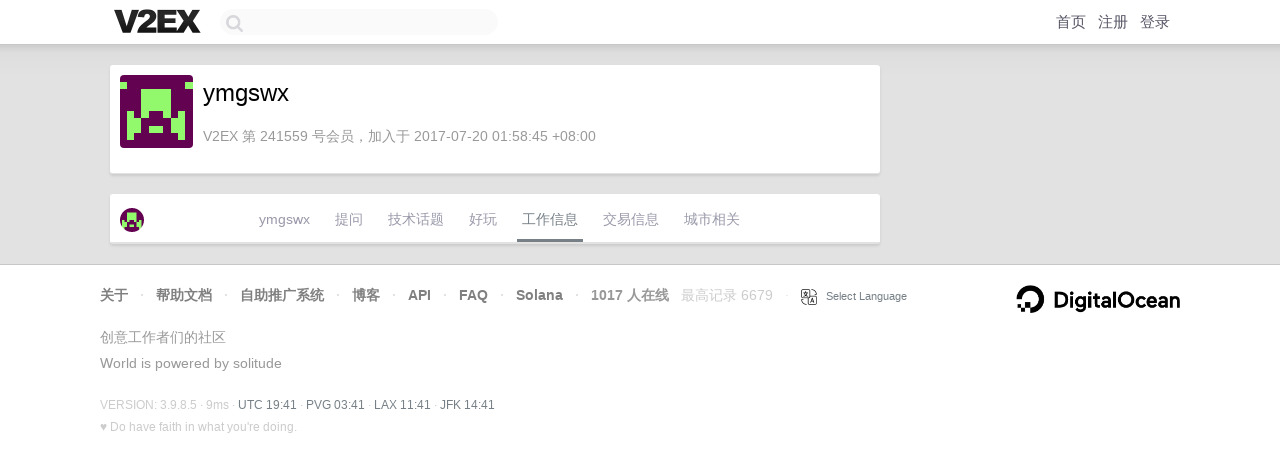

--- FILE ---
content_type: text/html; charset=utf-8
request_url: https://www.google.com/recaptcha/api2/aframe
body_size: 267
content:
<!DOCTYPE HTML><html><head><meta http-equiv="content-type" content="text/html; charset=UTF-8"></head><body><script nonce="r0fsJ_p-tXPJQAU4gQ5HRg">/** Anti-fraud and anti-abuse applications only. See google.com/recaptcha */ try{var clients={'sodar':'https://pagead2.googlesyndication.com/pagead/sodar?'};window.addEventListener("message",function(a){try{if(a.source===window.parent){var b=JSON.parse(a.data);var c=clients[b['id']];if(c){var d=document.createElement('img');d.src=c+b['params']+'&rc='+(localStorage.getItem("rc::a")?sessionStorage.getItem("rc::b"):"");window.document.body.appendChild(d);sessionStorage.setItem("rc::e",parseInt(sessionStorage.getItem("rc::e")||0)+1);localStorage.setItem("rc::h",'1769024481711');}}}catch(b){}});window.parent.postMessage("_grecaptcha_ready", "*");}catch(b){}</script></body></html>